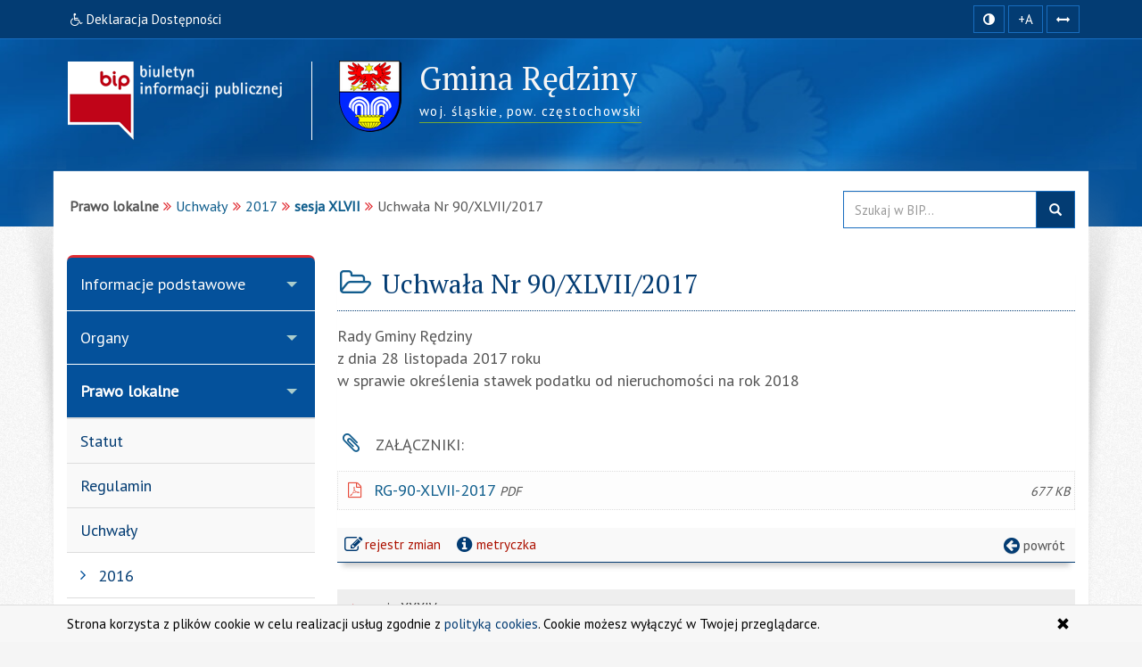

--- FILE ---
content_type: text/html; charset=utf-8
request_url: https://www.bip.redziny.pl/index.php?job=wiad&idg=4&id=181&x=15&y=2&n_id=553
body_size: 8546
content:
<!DOCTYPE html>
<html class="no-js" lang="pl">
    <head>
        <meta charset="utf-8">
<meta http-equiv="X-UA-Compatible" content="IE=edge">
<meta name="viewport" content="width=device-width, initial-scale=1">
<base href="https://www.bip.redziny.pl/">
<link rel="icon" href="https://www.bip.redziny.pl/favicon.ico" type="image/x-icon">
<link rel="stylesheet" type="text/css" href="/min/g=css">
<link rel="preconnect" href="https://fonts.googleapis.com">
<link rel="preconnect" href="https://fonts.gstatic.com" crossorigin>
<link href="https://fonts.googleapis.com/css2?family=PT+Sans&family=PT+Serif&display=swap" rel="stylesheet">
<title>Uchwała Nr 90/XLVII/2017 (2017-12-01) | BIP - Gmina Rędziny</title>

<meta name="title" content="Uchwała Nr 90/XLVII/2017 (2017-12-01) | BIP - Gmina Rędziny">
<meta name="description" content="Gmina Rędziny - responsywna strona BIP przygotowana z uwzględnieniem wytycznych WCAG 2.1 - sesja XLVII">
<meta name="keywords" content="BIP, WCAG 2.1, deklaracja, dostępności, zgodna, responsywny, dostępny, dla niepełnosprawnych, strona, mobilna, Urząd, Gmina, Rędziny, sesja, XLVII">
<meta name="author" content="AkcessNet.eu">
<meta name="robots" content="index, follow">

<script src="/min/g=js-in-top"></script>
<!-- HTML5 Shim and Respond.js IE8 support of HTML5 elements and media queries -->
<!-- WARNING: Respond.js doesn't work if you view the page via file:// -->
<!--[if lt IE 9]>
<script src="https://oss.maxcdn.com/libs/html5shiv/3.7.0/html5shiv.js"></script>
<script src="https://oss.maxcdn.com/libs/respond.js/1.3.0/respond.min.js"></script>
<![endif]-->    </head>

	<body id="top" class="page-181 wiad smoothscroll boxed-layout fabrics_gray">
        <header>
            <div class="top-navi hidden-print">
                <div id="skipLinks">
                    <ul>
                        <li> <a id="tabulator" href="deklaracja-dostepnosci.html">Deklaracja Dostępności</a>
                        </li>                        
                        <li> <a href="https://www.bip.redziny.pl/index.php?job=wiad&idg=4&id=181&x=15&y=2&n_id=553#kontrast">Przejdź do ułatwień dostępu</a>
                        </li>
                        <li> <a href="https://www.bip.redziny.pl/index.php?job=wiad&idg=4&id=181&x=15&y=2&n_id=553#main-content">Przejdź do treści</a>
                        </li>
                        <li> <a href="https://www.bip.redziny.pl/index.php?job=wiad&idg=4&id=181&x=15&y=2&n_id=553#menu-g">Przejdź do kategorii menu</a>
                        </li>
						<li> <a href="https://www.bip.redziny.pl/index.php?job=wiad&idg=4&id=181&x=15&y=2&n_id=553#wyszukaj">Przejdź do wyszukiwarki</a>
                        </li>
                    </ul>
                </div>
                <div class="bip-navbar">
                    <div class="container">
                    	<div class="row">
							<div class="col-sm-16">
							<div class="navbar-header">
                            	<button type="button" class="visible-xs navbar-offcanvas pull-left" data-toggle="offcanvas" onclick="window.document.location='https://www.bip.redziny.pl/index.php?job=wiad&idg=4&id=181&x=15&y=2&n_id=553#top'">
                                	<span class="sr-only">Wysuń główną nawigację</span>
                                	<span class="icon-bar nobcg" aria-hidden="true"></span>
                                	<span class="icon-bar nobcg" aria-hidden="true"></span>
                                	<span class="icon-bar nobcg" aria-hidden="true"></span>
	                            </button>
	                            <a id="miniLogoBIP" class="visible-xs" href="/" title="strona startowa"><img src="https://www.bip.redziny.pl/img/logo-BIP-small.png" class="logo-BIP" width="109" height="40" alt="logo BIP"></a>
	                        </div>
							<div id="top-komunikat" class="col-sm-12 hidden-xs">
								<div class="DD hidden-xs nobcg">
									<a href="deklaracja-dostepnosci.html" class="btn" data-original-title="Deklaracja Dostępności Cyfrowej i Architektonicznej"><span class="fa fa-wheelchair" aria-hidden="true"></span><span> Deklaracja Dostępności</span></a> 
								</div>
                    	    </div>
							<div id="access-box" class="col-sm-4 hidden-print">
								<div id="access-bar-1">
									<button id="kontrast" class="btn btn-sm" data-toggle="tooltip" data-placement="bottom" data-original-title="zmiana kontrastu strony"> <span class="sr-only">Kontrast </span><span class="fa fa-adjust nobcg"></span> </button>
									<span id="resize-text" data-placement="bottom" data-original-title="zmiana rozmiaru tekstu"><button aria-label="zwiększ rozmiar czcionki" id="accessibility-font" class="btn btn-sm animated fadeIn js-accessibility" title="Zwiększ rozmiar tekstu">+A</button></span>
									<span id="resize-spaces" data-placement="bottom" data-original-title="zmiana odstępów w tekście"><button type="button" aria-label="zwiększ odstępy w tekście" id="accessibility-spaces" class="btn btn-sm animated fadeInDown js-accessibility" title="Zwiększ odstępy w tekście"> <span class="sr-only">Zmiana odstępów w tekście </span><span class="fa fa-arrows-h nobcg"></span></button></span>
									<a href="deklaracja-dostepnosci.html" class="DD btn btn-sm animated fadeInDownBig visible-xs" data-placement="bottom" data-original-title="Deklaracja Dostępności Cyfrowej i Architektonicznej"><span class="sr-only">Deklaracja Dostępności </span><span class="fa fa-wheelchair nobcg"></span></a>
								</div>
                        	</div>
							</div>
                    	</div>
					</div>
                </div>
            </div>
            <div class="top-header hidden-print" role="banner">
                <div class="bip-header wrapp row-offcanvas row-offcanvas-left">
                    <div class="inner container">
                        <div class="bip-logo col-xs-5 col-sm-5 col-md-4 hidden-xs hidden-print">
                            <a href="/" class="nobcg" title="strona startowa">
                                <img src="https://www.bip.redziny.pl/img/logo-BIP.png" class="logo-BIP img-responsive" width="240" height="88" alt="logotyp BIP">
                            </a>
                        </div>
                        <div class="bip-brand col-xs-16 col-sm-11 col-md-12 nobcg">
                            <p class="visible-print">Biuletyn Informacji Publicznej:</p>
                            <img src="img/herb-redziny-height80px.png" class="logo img-responsive hidden-print" width="70" height="80" alt="herb Gminy Rędziny">
                            <h1 class="nobcg animated fadeInRight w700">
                            <span class="nobcg">Gmina Rędziny</span>
                            <span class="sr-only"> - sesja XLVII</span>
                            </h1>
                            <p><span class="animated fadeInDown notransition hidden-print"><span><abbr title="województwo">woj.</abbr>&nbsp;śląskie, </span><span><abbr title="powiat">pow.</abbr>&nbsp;częstochowski</span></span></p>       
                        </div>
                    </div>
                </div>
            </div>
        </header>
        <div id="wrapper" class="container">
            <div id="site-wrapper" class="row row-offcanvas row-offcanvas-left">
                <div class="semiboxshadow hidden-print">
                    <img src="/img/shp.png" class="img-responsive" width="1090" height="506" alt="cień ozdobny">    
                </div>
                <div id="content" class="container">
                    <div id="bread" class="row">
                        <div id="breadcrumbs" class="col-xs-16 col-sm-11 col-md-12 col-lg-12">
                            <ul class="breadcrumb"><li class="grupa second"><strong>Prawo lokalne</strong></li><li><a href="index.php?idg=4&amp;id=2&amp;x=15">Uchwały</a></li><li><a href="index.php?idg=4&amp;id=155&amp;x=15&amp;y=2">2017</a></li><li class="active"><strong><a href="index.php?idg=4&amp;id=181&amp;x=15&amp;y=2">sesja XLVII</a></strong></li><li class="art-tytul" title="Uchwała Nr 90/XLVII/2017">Uchwała Nr 90/XLVII/2017</li></ul>                        </div>
                        <div id="search-box" class="search-box col-xs-10 col-sm-5 col-md-4 col-lg-4 hidden-print nobcg" role="search">
							<span id="wyszukaj"></span> 
                            <form data-toggle="validator" name="f1" method="GET" action="https://www.bip.redziny.pl/index.php">
                                <div class="input-group">
                                    <label for="szukaj" class="sr-only">Przeszukaj stronę BIP:</label>
                                    <input id="szukaj" type="text" name="search" aria-label="Przeszukaj zawartość strony BIP" title="wpisz co najmniej 4 znaki" placeholder="Szukaj w BIP..." required="required" pattern=".{4,200}" class="form-control input">
                                    <span class="input-group-addon"> <span class="glyphicon glyphicon-search"><button type="submit" class="button postfix" value="Szukaj" title="Szukaj">szukaj w BIP</button></span> </span>
                                </div>
                            </form>
                        </div>
                    </div>
                    <div class="col-xs-8 col-sm-5 col-sm-pull-11- col-md-4 col-md-pull-12- sidebar-offcanvas hidden-print" id="sidebar">
                        <div id="main-menu" class="inner toggle toggle-accordion nobcg">
							<span id="menu-g" title="główne menu strony"></span>
                            <nav class="btn-group-vertical navbar-nav">
                                <div class="btn-group dropdown keep-open"><button data-placement="auto" data-original-title="Informacje podstawowe" data-toggle="dropdown" class="btn dropdown-toggle" type="button" aria-expanded="true">Informacje podstawowe</button><div class="dropdown-menu animated fadeIn">
<div class="list-group level-1">
<a class="list-group-item l-1" href="index.php?idg=1&amp;id=1&amp;x=1"><span class="title nobcg">Strona Główna</span></a><a class="list-group-item l-1" href="index.php?idg=1&amp;id=97&amp;x=5"><span class="title nobcg">Dane podstawowe</span></a><a class="list-group-item l-1" href="index.php?idg=1&amp;id=24&amp;x=10"><span class="title nobcg">Struktura organizacyjna</span></a></div>
</div>
</div>
<div class="btn-group dropdown keep-open"><button data-placement="auto" data-original-title="Organy" data-toggle="dropdown" class="btn dropdown-toggle" type="button" aria-expanded="true">Organy</button><div class="dropdown-menu animated fadeIn">
<div class="list-group level-1">
<a class="list-group-item l-1" href="index.php?idg=2&amp;id=25&amp;x=5"><span class="title nobcg">Wójt Gminy</span></a><a class="list-group-item l-1" href="index.php?idg=2&amp;id=118&amp;x=10"><span class="title nobcg">Zastępca Wójta</span></a><a class="list-group-item l-1" href="index.php?idg=2&amp;id=95&amp;x=15"><span class="title nobcg">Sekretarz</span></a><a class="list-group-item l-1" href="index.php?idg=2&amp;id=26&amp;x=20"><span class="title nobcg">Skarbnik</span></a><a class="list-group-item l-1" href="index.php?idg=2&amp;id=77&amp;x=25"><span class="title nobcg">Przewodniczący Rady</span></a><a class="list-group-item l-1" href="index.php?idg=2&amp;id=91&amp;x=30"><span class="title nobcg">Rada Gminy</span></a><a class="list-group-item l-1" href="index.php?idg=2&amp;id=92&amp;x=35"><span class="title nobcg">Komisje</span></a></div>
</div>
</div>
<div class="btn-group dropdown keep-open active"><button data-placement="auto" data-original-title="Prawo lokalne" data-toggle="dropdown" class="btn dropdown-toggle" type="button" aria-expanded="true">Prawo lokalne</button><div class="dropdown-menu animated fadeIn">
<div class="list-group level-1">
<a class="list-group-item l-1" href="index.php?idg=4&amp;id=6&amp;x=5"><span class="title nobcg">Statut</span></a><a class="list-group-item l-1" href="index.php?idg=4&amp;id=7&amp;x=10"><span class="title nobcg">Regulamin</span></a><a class="list-group-item l-1" href="index.php?idg=4&amp;id=2&amp;x=15"><span class="title nobcg">Uchwały</span></a><div class="list-group level-2">
<a class="list-group-item l-2" href="index.php?idg=4&amp;id=141&amp;x=15&amp;y=1"><span class="fa fa-angle-right nobcg"></span><span class="title nobcg">2016</span></a><a class="list-group-item l-2" href="index.php?idg=4&amp;id=155&amp;x=15&amp;y=2"><span class="fa fa-angle-right nobcg"></span><span class="title nobcg">2017</span></a><a class="list-group-item l-3" href="index.php?idg=4&amp;id=156&amp;x=15&amp;y=2"><span class="fa fa-angle-right nobcg"></span><span class="title nobcg">sesja XXXIV</span></a><a class="list-group-item l-3" href="index.php?idg=4&amp;id=157&amp;x=15&amp;y=2"><span class="fa fa-angle-right nobcg"></span><span class="title nobcg">sesja XXXV</span></a><a class="list-group-item l-3" href="index.php?idg=4&amp;id=158&amp;x=15&amp;y=2"><span class="fa fa-angle-right nobcg"></span><span class="title nobcg">sesja XXXVI</span></a><a class="list-group-item l-3" href="index.php?idg=4&amp;id=159&amp;x=15&amp;y=2"><span class="fa fa-angle-right nobcg"></span><span class="title nobcg">sesja XXXVII</span></a><a class="list-group-item l-3" href="index.php?idg=4&amp;id=162&amp;x=15&amp;y=2"><span class="fa fa-angle-right nobcg"></span><span class="title nobcg">sesja XXXVIII</span></a><a class="list-group-item l-3" href="index.php?idg=4&amp;id=165&amp;x=15&amp;y=2"><span class="fa fa-angle-right nobcg"></span><span class="title nobcg">sesja XXXIX</span></a><a class="list-group-item l-3" href="index.php?idg=4&amp;id=174&amp;x=15&amp;y=2"><span class="fa fa-angle-right nobcg"></span><span class="title nobcg">sesja XL</span></a><a class="list-group-item l-3" href="index.php?idg=4&amp;id=175&amp;x=15&amp;y=2"><span class="fa fa-angle-right nobcg"></span><span class="title nobcg">sesja XLI</span></a><a class="list-group-item l-3" href="index.php?idg=4&amp;id=176&amp;x=15&amp;y=2"><span class="fa fa-angle-right nobcg"></span><span class="title nobcg">sesja XLII</span></a><a class="list-group-item l-3" href="index.php?idg=4&amp;id=177&amp;x=15&amp;y=2"><span class="fa fa-angle-right nobcg"></span><span class="title nobcg">sesja XLIII</span></a><a class="list-group-item l-3" href="index.php?idg=4&amp;id=178&amp;x=15&amp;y=2"><span class="fa fa-angle-right nobcg"></span><span class="title nobcg">sesja XLIV</span></a><a class="list-group-item l-3" href="index.php?idg=4&amp;id=179&amp;x=15&amp;y=2"><span class="fa fa-angle-right nobcg"></span><span class="title nobcg">sesja XLV</span></a><a class="list-group-item l-3" href="index.php?idg=4&amp;id=180&amp;x=15&amp;y=2"><span class="fa fa-angle-right nobcg"></span><span class="title nobcg">sesja XLVI</span></a><a class="list-group-item l-3 active-l" href="index.php?idg=4&amp;id=181&amp;x=15&amp;y=2"><span class="fa fa-angle-right nobcg"></span><span class="title nobcg">sesja XLVII</span></a><a class="list-group-item l-3" href="index.php?idg=4&amp;id=182&amp;x=15&amp;y=2"><span class="fa fa-angle-right nobcg"></span><span class="title nobcg">sesja XLVIII</span></a><a class="list-group-item l-2" href="index.php?idg=4&amp;id=184&amp;x=15&amp;y=3"><span class="fa fa-angle-right nobcg"></span><span class="title nobcg">2018</span></a><a class="list-group-item l-2" href="index.php?idg=4&amp;id=218&amp;x=15&amp;y=4"><span class="fa fa-angle-right nobcg"></span><span class="title nobcg">2019</span></a><a class="list-group-item l-2" href="index.php?idg=4&amp;id=250&amp;x=15&amp;y=5"><span class="fa fa-angle-right nobcg"></span><span class="title nobcg">2020</span></a><a class="list-group-item l-2" href="index.php?idg=4&amp;id=280&amp;x=15&amp;y=6"><span class="fa fa-angle-right nobcg"></span><span class="title nobcg">2021</span></a><a class="list-group-item l-2" href="index.php?idg=4&amp;id=304&amp;x=15&amp;y=7"><span class="fa fa-angle-right nobcg"></span><span class="title nobcg">2022</span></a><a class="list-group-item l-2" href="index.php?idg=4&amp;id=326&amp;x=15&amp;y=8"><span class="fa fa-angle-right nobcg"></span><span class="title nobcg">2023</span></a><a class="list-group-item l-2" href="index.php?idg=4&amp;id=350&amp;x=15&amp;y=9"><span class="fa fa-angle-right nobcg"></span><span class="title nobcg">2024</span></a><a class="list-group-item l-2" href="index.php?idg=4&amp;id=374&amp;x=15&amp;y=10"><span class="fa fa-angle-right nobcg"></span><span class="title nobcg">2025</span></a></div>
<a class="list-group-item l-1" href="index.php?idg=4&amp;id=8&amp;x=20"><span class="title nobcg">Zarządzenia Wójta Gminy</span></a><a class="list-group-item l-1" href="index.php?idg=4&amp;id=212&amp;x=21"><span class="title nobcg">Transmisja z obrad Rady Gminy Rędziny</span></a><a class="list-group-item l-1" href="index.php?idg=4&amp;id=9&amp;x=25"><span class="title nobcg">Strategia rozwoju</span></a></div>
</div>
</div>
<div class="btn-group dropdown keep-open"><button data-placement="auto" data-original-title="Dane publiczne" data-toggle="dropdown" class="btn dropdown-toggle" type="button" aria-expanded="true">Dane publiczne</button><div class="dropdown-menu animated fadeIn">
<div class="list-group level-1">
<a class="list-group-item l-1" href="index.php?idg=7&amp;id=14&amp;x=10"><span class="title nobcg">Budżet gminy</span></a><a class="list-group-item l-1" href="index.php?idg=7&amp;id=234&amp;x=16"><span class="title nobcg">Sprawozdania</span></a><a class="list-group-item l-1" href="index.php?idg=7&amp;id=115&amp;x=17"><span class="title nobcg">Wieloletnia prognoza finansowa</span></a><a class="list-group-item l-1" href="index.php?idg=7&amp;id=199&amp;x=18"><span class="title nobcg">Sprawozdawczość Budżetowa</span></a><a class="list-group-item l-1" href="index.php?idg=7&amp;id=203&amp;x=19"><span class="title nobcg">Emisja obligacji</span></a><a class="list-group-item l-1" href="index.php?idg=7&amp;id=224&amp;x=20"><span class="title nobcg">Opinia RIO</span></a><a class="list-group-item l-1" href="index.php?idg=7&amp;id=163&amp;x=22"><span class="title nobcg">Plan Zamówień Publicznych</span></a><a class="list-group-item l-1" href="index.php?idg=7&amp;id=120&amp;x=45"><span class="title nobcg">Wykaz organizacji pozarządowych</span></a><a class="list-group-item l-1" href="index.php?idg=7&amp;id=160&amp;x=55"><span class="title nobcg">Oświadczenia Majątkowe</span></a></div>
</div>
</div>
<div class="btn-group dropdown keep-open"><button data-placement="auto" data-original-title="Biuro Obsługi Interesanta" data-toggle="dropdown" class="btn dropdown-toggle" type="button" aria-expanded="true">Biuro Obsługi Interesanta</button><div class="dropdown-menu animated fadeIn">
<div class="list-group level-1">
<a class="list-group-item l-1" href="index.php?idg=8&amp;id=123&amp;x=5"><span class="title nobcg">Skrzynka Podawcza</span></a><a class="list-group-item l-1" href="index.php?idg=8&amp;id=143&amp;x=11"><span class="title nobcg">Formularze i wnioski</span></a></div>
</div>
</div>
<div class="btn-group dropdown keep-open"><button data-placement="auto" data-original-title="Przetargi / Konkursy" data-toggle="dropdown" class="btn dropdown-toggle" type="button" aria-expanded="true">Przetargi / Konkursy</button><div class="dropdown-menu animated fadeIn">
<div class="list-group level-1">
<a class="list-group-item l-1" href="index.php?idg=9&amp;id=131&amp;x=5"><span class="title nobcg">2016</span></a><a class="list-group-item l-1" href="index.php?idg=9&amp;id=151&amp;x=6"><span class="title nobcg">2017</span></a><a class="list-group-item l-1" href="index.php?idg=9&amp;id=186&amp;x=7"><span class="title nobcg">2018</span></a><a class="list-group-item l-1" href="index.php?idg=9&amp;id=221&amp;x=8"><span class="title nobcg">2019</span></a><a class="list-group-item l-1" href="index.php?idg=9&amp;id=253&amp;x=9"><span class="title nobcg">2020</span></a><a class="list-group-item l-1" href="index.php?idg=9&amp;id=278&amp;x=10"><span class="title nobcg">2021</span></a><a class="list-group-item l-1" href="index.php?idg=9&amp;id=300&amp;x=11"><span class="title nobcg">2022</span></a><a class="list-group-item l-1" href="index.php?idg=9&amp;id=322&amp;x=12"><span class="title nobcg">2023</span></a><a class="list-group-item l-1" href="index.php?idg=9&amp;id=344&amp;x=13"><span class="title nobcg">2024</span></a><a class="list-group-item l-1" href="index.php?idg=9&amp;id=372&amp;x=14"><span class="title nobcg">2025</span></a><a class="list-group-item l-1" href="index.php?idg=9&amp;id=398&amp;x=15"><span class="title nobcg">2026</span></a></div>
</div>
</div>
<div class="btn-group dropdown keep-open"><button data-placement="auto" data-original-title="Tablica Ogłoszeń" data-toggle="dropdown" class="btn dropdown-toggle" type="button" aria-expanded="true">Tablica Ogłoszeń</button><div class="dropdown-menu animated fadeIn">
<div class="list-group level-1">
<a class="list-group-item l-1" href="index.php?idg=10&amp;id=139&amp;x=1"><span class="title nobcg">2016</span></a><a class="list-group-item l-1" href="index.php?idg=10&amp;id=152&amp;x=2"><span class="title nobcg">2017</span></a><a class="list-group-item l-1" href="index.php?idg=10&amp;id=187&amp;x=3"><span class="title nobcg">2018</span></a><a class="list-group-item l-1" href="index.php?idg=10&amp;id=220&amp;x=4"><span class="title nobcg">2019</span></a><a class="list-group-item l-1" href="index.php?idg=10&amp;id=252&amp;x=5"><span class="title nobcg">2020</span></a><a class="list-group-item l-1" href="index.php?idg=10&amp;id=279&amp;x=6"><span class="title nobcg">2021</span></a><a class="list-group-item l-1" href="index.php?idg=10&amp;id=299&amp;x=7"><span class="title nobcg">2022</span></a><a class="list-group-item l-1" href="index.php?idg=10&amp;id=323&amp;x=8"><span class="title nobcg">2023</span></a><a class="list-group-item l-1" href="index.php?idg=10&amp;id=343&amp;x=9"><span class="title nobcg">2024</span></a><a class="list-group-item l-1" href="index.php?idg=10&amp;id=375&amp;x=10"><span class="title nobcg">2025</span></a></div>
</div>
</div>
<div class="btn-group dropdown keep-open"><button data-placement="auto" data-original-title="Wybory ławników 2024-2027" data-toggle="dropdown" class="btn dropdown-toggle" type="button" aria-expanded="true">Wybory ławników 2024-2027</button><div class="dropdown-menu animated fadeIn">
<div class="list-group level-1">
<a class="list-group-item l-1" href="index.php?idg=27&amp;id=333&amp;x=1"><span class="title nobcg">Zawiadomienie</span></a></div>
</div>
</div>
<div class="btn-group dropdown keep-open"><button data-placement="auto" data-original-title="Interpelacje / Zapytania" data-toggle="dropdown" class="btn dropdown-toggle" type="button" aria-expanded="true">Interpelacje / Zapytania</button><div class="dropdown-menu animated fadeIn">
<div class="list-group level-1">
<a class="list-group-item l-1" href="index.php?idg=11&amp;id=140&amp;x=10"><span class="title nobcg">2016</span></a><a class="list-group-item l-1" href="index.php?idg=11&amp;id=166&amp;x=10"><span class="title nobcg">2017</span></a><a class="list-group-item l-1" href="index.php?idg=11&amp;id=188&amp;x=11"><span class="title nobcg">2018</span></a><a class="list-group-item l-1" href="index.php?idg=11&amp;id=222&amp;x=12"><span class="title nobcg">2019</span></a><a class="list-group-item l-1" href="index.php?idg=11&amp;id=259&amp;x=13"><span class="title nobcg">2020</span></a><a class="list-group-item l-1" href="index.php?idg=11&amp;id=282&amp;x=14"><span class="title nobcg">2021</span></a><a class="list-group-item l-1" href="index.php?idg=11&amp;id=301&amp;x=15"><span class="title nobcg">2022</span></a><a class="list-group-item l-1" href="index.php?idg=11&amp;id=324&amp;x=16"><span class="title nobcg">2023</span></a><a class="list-group-item l-1" href="index.php?idg=11&amp;id=345&amp;x=17"><span class="title nobcg">2024</span></a><a class="list-group-item l-1" href="index.php?idg=11&amp;id=378&amp;x=18"><span class="title nobcg">2025</span></a></div>
</div>
</div>
<div class="btn-group dropdown keep-open"><button data-placement="auto" data-original-title="Petycje " data-toggle="dropdown" class="btn dropdown-toggle" type="button" aria-expanded="true">Petycje </button><div class="dropdown-menu animated fadeIn">
<div class="list-group level-1">
<a class="list-group-item l-1" href="index.php?idg=25&amp;id=265&amp;x=5"><span class="title nobcg">2020</span></a><a class="list-group-item l-1" href="index.php?idg=25&amp;id=287&amp;x=6"><span class="title nobcg">2021</span></a><a class="list-group-item l-1" href="index.php?idg=25&amp;id=302&amp;x=7"><span class="title nobcg">2022</span></a><a class="list-group-item l-1" href="index.php?idg=25&amp;id=325&amp;x=8"><span class="title nobcg">2023</span></a><a class="list-group-item l-1" href="index.php?idg=25&amp;id=346&amp;x=9"><span class="title nobcg">2024</span></a><a class="list-group-item l-1" href="index.php?idg=25&amp;id=381&amp;x=10"><span class="title nobcg">2025</span></a></div>
</div>
</div>
<div class="btn-group dropdown keep-open"><button data-placement="auto" data-original-title="Projekty UE" data-toggle="dropdown" class="btn dropdown-toggle" type="button" aria-expanded="true">Projekty UE</button><div class="dropdown-menu animated fadeIn">
<div class="list-group level-1">
<a class="list-group-item l-1" href="index.php?idg=13&amp;id=144&amp;x=10"><span class="title nobcg">2016</span></a><a class="list-group-item l-1" href="index.php?idg=13&amp;id=189&amp;x=11"><span class="title nobcg">2017</span></a><a class="list-group-item l-1" href="index.php?idg=13&amp;id=190&amp;x=12"><span class="title nobcg">2018</span></a></div>
</div>
</div>
<div class="btn-group dropdown keep-open"><button data-placement="auto" data-original-title="Strony BIP jednostek podległych" data-toggle="dropdown" class="btn dropdown-toggle" type="button" aria-expanded="true">Strony BIP jednostek podległych</button><div class="dropdown-menu animated fadeIn">
<div class="list-group level-1">
<a class="list-group-item l-1" href="index.php?idg=14&amp;id=146&amp;x=10"><span class="title nobcg">Adresy stron Biuletynów Informacji Publicznej w jednostkach podległych gminie </span></a></div>
</div>
</div>
<div class="btn-group dropdown keep-open"><button data-placement="auto" data-original-title="Strategia Rozwoju" data-toggle="dropdown" class="btn dropdown-toggle" type="button" aria-expanded="true">Strategia Rozwoju</button><div class="dropdown-menu animated fadeIn">
<div class="list-group level-1">
<a class="list-group-item l-1" href="index.php?idg=15&amp;id=149&amp;x=1"><span class="title nobcg">Uchwały</span></a><a class="list-group-item l-1" href="index.php?idg=15&amp;id=320&amp;x=2"><span class="title nobcg">Obwieszczenia</span></a></div>
</div>
</div>
<div class="btn-group dropdown keep-open"><button data-placement="auto" data-original-title="Planowanie i zagospodarowanie przestrzenne w gminie Rędziny" data-toggle="dropdown" class="btn dropdown-toggle" type="button" aria-expanded="true">Planowanie i zagospodarowanie przestrzenne w gminie Rędziny</button><div class="dropdown-menu animated fadeIn">
<div class="list-group level-1">
<a class="list-group-item l-1" href="index.php?idg=24&amp;id=262&amp;x=1"><span class="title nobcg">Miejscowe Plany Zagospodarowania Przestrzennego
</span></a><a class="list-group-item l-1" href="index.php?idg=24&amp;id=285&amp;x=2"><span class="title nobcg">Studium Uwarunkowań i Kierunków Zagospodarowania Przestrzennego Gminy Rędziny</span></a><a class="list-group-item l-1" href="index.php?idg=24&amp;id=313&amp;x=3"><span class="title nobcg">Ogłoszenia/wnioski</span></a><a class="list-group-item l-1" href="index.php?idg=24&amp;id=382&amp;x=4"><span class="title nobcg">Plan Ogólny Gminy</span></a></div>
</div>
</div>
<div class="btn-group dropdown keep-open"><button data-placement="auto" data-original-title="Jakość Powietrza" data-toggle="dropdown" class="btn dropdown-toggle" type="button" aria-expanded="true">Jakość Powietrza</button><div class="dropdown-menu animated fadeIn">
<div class="list-group level-1">
<a class="list-group-item l-1" href="index.php?idg=16&amp;id=201&amp;x=1"><span class="title nobcg">Informacja</span></a></div>
</div>
</div>
<div class="btn-group dropdown keep-open"><button data-placement="auto" data-original-title="Wybory Prezydenta RP 2025 " data-toggle="dropdown" class="btn dropdown-toggle" type="button" aria-expanded="true">Wybory Prezydenta RP 2025 </button><div class="dropdown-menu animated fadeIn">
<div class="list-group level-1">
<a class="list-group-item l-1" href="index.php?idg=32&amp;id=383&amp;x=1"><span class="title nobcg">Informacja</span></a></div>
</div>
</div>
<div class="btn-group dropdown keep-open"><button data-placement="auto" data-original-title="RODO" data-toggle="dropdown" class="btn dropdown-toggle" type="button" aria-expanded="true">RODO</button><div class="dropdown-menu animated fadeIn">
<div class="list-group level-1">
<a class="list-group-item l-1" href="index.php?idg=21&amp;id=244&amp;x=1"><span class="title nobcg">Informacja</span></a></div>
</div>
</div>
<div class="btn-group dropdown keep-open"><button data-placement="auto" data-original-title="Monitoring" data-toggle="dropdown" class="btn dropdown-toggle" type="button" aria-expanded="true">Monitoring</button><div class="dropdown-menu animated fadeIn">
<div class="list-group level-1">
<a class="list-group-item l-1" href="index.php?idg=22&amp;id=248&amp;x=1"><span class="title nobcg">Informacja</span></a></div>
</div>
</div>
<div class="btn-group dropdown keep-open"><button data-placement="auto" data-original-title="Wybory do Parlamentu Europejskiego " data-toggle="dropdown" class="btn dropdown-toggle" type="button" aria-expanded="true">Wybory do Parlamentu Europejskiego </button><div class="dropdown-menu animated fadeIn">
<div class="list-group level-1">
<a class="list-group-item l-1" href="index.php?idg=31&amp;id=357&amp;x=1"><span class="title nobcg">Informacja</span></a></div>
</div>
</div>
<div class="btn-group dropdown keep-open"><button data-placement="auto" data-original-title="Deklaracja Dostępności" data-toggle="dropdown" class="btn dropdown-toggle" type="button" aria-expanded="true">Deklaracja Dostępności</button><div class="dropdown-menu animated fadeIn">
<div class="list-group level-1">
<a class="list-group-item l-1" href="index.php?idg=26&amp;id=283&amp;x=1"><span class="title nobcg">Deklaracja</span></a></div>
</div>
</div>
<div class="btn-group dropdown keep-open"><button data-placement="auto" data-original-title="Zgromadzenia" data-toggle="dropdown" class="btn dropdown-toggle" type="button" aria-expanded="true">Zgromadzenia</button><div class="dropdown-menu animated fadeIn">
<div class="list-group level-1">
<a class="list-group-item l-1" href="index.php?idg=30&amp;id=352&amp;x=1"><span class="title nobcg">Informacja</span></a></div>
</div>
</div>
<div class="btn-group dropdown keep-open"><button data-placement="auto" data-original-title="Wybory Samorządowe 
2024" data-toggle="dropdown" class="btn dropdown-toggle" type="button" aria-expanded="true">Wybory Samorządowe 
2024</button><div class="dropdown-menu animated fadeIn">
<div class="list-group level-1">
<a class="list-group-item l-1" href="index.php?idg=29&amp;id=348&amp;x=1"><span class="title nobcg">Informacja</span></a></div>
</div>
</div>
<div class="btn-group dropdown keep-open"><button data-placement="auto" data-original-title="Wybory 2018" data-toggle="dropdown" class="btn dropdown-toggle" type="button" aria-expanded="true">Wybory 2018</button><div class="dropdown-menu animated fadeIn">
<div class="list-group level-1">
<a class="list-group-item l-1" href="index.php?idg=17&amp;id=206&amp;x=1"><span class="title nobcg">Informacje</span></a></div>
</div>
</div>
<div class="btn-group dropdown keep-open"><button data-placement="auto" data-original-title="Wybory PE 2019" data-toggle="dropdown" class="btn dropdown-toggle" type="button" aria-expanded="true">Wybory PE 2019</button><div class="dropdown-menu animated fadeIn">
<div class="list-group level-1">
<a class="list-group-item l-1" href="index.php?idg=18&amp;id=228&amp;x=1"><span class="title nobcg">Informacje</span></a></div>
</div>
</div>
<div class="btn-group dropdown keep-open"><button data-placement="auto" data-original-title="Wybory do Sejmu i Senatu Rzeczypospolitej Polskiej 2019" data-toggle="dropdown" class="btn dropdown-toggle" type="button" aria-expanded="true">Wybory do Sejmu i Senatu Rzeczypospolitej Polskiej 2019</button><div class="dropdown-menu animated fadeIn">
<div class="list-group level-1">
<a class="list-group-item l-1" href="index.php?idg=19&amp;id=238&amp;x=1"><span class="title nobcg">Informacje</span></a></div>
</div>
</div>
<div class="btn-group dropdown keep-open"><button data-placement="auto" data-original-title="Wybory prezydenckie 2020" data-toggle="dropdown" class="btn dropdown-toggle" type="button" aria-expanded="true">Wybory prezydenckie 2020</button><div class="dropdown-menu animated fadeIn">
<div class="list-group level-1">
<a class="list-group-item l-1" href="index.php?idg=23&amp;id=260&amp;x=1"><span class="title nobcg">Informacja</span></a></div>
</div>
</div>
<div class="btn-group dropdown keep-open"><button data-placement="auto" data-original-title="Wybory do Sejmu RP i Senatu RP 15.10.2023" data-toggle="dropdown" class="btn dropdown-toggle" type="button" aria-expanded="true">Wybory do Sejmu RP i Senatu RP 15.10.2023</button><div class="dropdown-menu animated fadeIn">
<div class="list-group level-1">
<a class="list-group-item l-1" href="index.php?idg=28&amp;id=335&amp;x=1"><span class="title nobcg">Informacja</span></a></div>
</div>
</div>
<div class="btn-group dropdown keep-open"><button data-placement="auto" data-original-title="Inne" data-toggle="dropdown" class="btn dropdown-toggle" type="button" aria-expanded="true">Inne</button><div class="dropdown-menu animated fadeIn">
<div class="list-group level-1">
<a class="list-group-item l-1" href="index.php?idg=6&amp;id=57&amp;x=5"><span class="title nobcg">Wykaz placówek oświatowych</span></a><a class="list-group-item l-1" href="index.php?idg=6&amp;id=38&amp;x=10"><span class="title nobcg">Wykaz jednostek realizujących zadania Gminy</span></a><a class="list-group-item l-1" href="index.php?idg=6&amp;id=138&amp;x=99"><span class="title nobcg"><strong class="red-color">Archiwalna</strong> strona BIP</span></a><a class="list-group-item l-1" href="index.php?idg=6&amp;id=23&amp;x=100"><span class="title nobcg">Redakcja Biuletynu</span></a></div>
</div>
</div>

<div class="btn-group dropdown keep-open serwis">
    <button data-placement="auto" data-original-title="Serwis" data-toggle="dropdown" class="btn dropdown-toggle" type="button" aria-expanded="true"><span class="fa fa-cog nobcg" aria-hidden="true"></span>Serwis
    </button>
    <ul class="dropdown-menu">
        <li class="level-1">
            <a href="/mapa-serwisu.html" class="list-group-item l-1"><span class="fa fa-sitemap nobcg" aria-hidden="true"></span>Mapa serwisu</a>
        </li>
        <li class="level-1">
            <a href="/ostatnie-modyfikacje.html" class="list-group-item l-1"><span class="fa fa-history nobcg" aria-hidden="true"></span>Ostatnie modyfikacje</a>
        </li>                                        
        <li class="level-1">
            <a href="/instrukcja.html" class="list-group-item l-1"><span class="fa fa-info-circle nobcg" aria-hidden="true"></span>Instrukcja obsługi</a>
        </li>
        <li class="level-1">
            <a href="/rejestr-zmian.html" class="list-group-item l-1"><span class="fa fa-edit nobcg" aria-hidden="true"></span>Rejestr zmian</a>
        </li>
        <li class="level-1">
            <a href="/statystyki.html" class="list-group-item l-1"><span class="fa fa-bar-chart nobcg" aria-hidden="true"></span>Statystyki odwiedzin</a>
        </li>
        <li class="level-1">
            <a href="/polityka-cookies.html" class="list-group-item l-1"><span class="fa fa-folder-o nobcg" aria-hidden="true"></span>Polityka cookies</a>
        </li>
        <li class="level-1">
            <a href="/deklaracja-dostepnosci.html" class="list-group-item l-1"><span class="fa fa-wheelchair nobcg" aria-hidden="true"></span>Deklaracja dostępności</a>
        </li>
        <li class="level-1">
            <a class="list-group-item l-1 link-serwisWWW" href="https://redziny.pl/" target="_blank" rel="noopener" title="Otwiera zewnętrzny odsyłacz w nowym oknie"><span class="fa fa-external-link nobcg" aria-hidden="true"></span>Serwis WWW</a>
        </li>
        <li class="level-1">
            <a class="list-group-item level-1 l-1 zaloguj" href="https://www.bip.redziny.pl/admin" target="_blank" data-toggle="tooltip" data-placement="top" title="Moduł Administracyjny - zarządzanie treścią strony BIP" rel="noopener"><span class="fa fa-lock fa-fw pull-right nobcg" aria-hidden="true"></span>Zaloguj do BIP</a>
        </li>
    </ul>
</div>
                            </nav>
                        </div>
                        <div id="banners-menu" class="animated fadeInUp notransition">
                        	
<ul class="list-unstyled"><li>
        <a href="/archiwum/index.html" title="archiwalna strona BIP, prowadzona do dnia 22-10-2016r." class="btn btn-danger" style="margin-bottom:10px;font-size:1em;border-radius:0;" target="_blank">BIP - archiwum <span class="fa fa-external-link"></span></a>
    </li>
    <li class="banner effect2">
        <a class="nobcg" href="http://sejm.gov.pl/" data-toggle="tooltip" data-placement="bottom" title="strona główna Sejmu RP" rel="nofollow" aria-label="strona główna Sejmu RP">
            <img src="/img/Sejm-RP.png" alt="Sejm RP" width="155" height="87"> <span class="sr-only">strona główna Sejmu RP</span> 
        </a>
    </li>
    <li class="banner effect2">
        <a class="nobcg" href="http://dziennikustaw.gov.pl/" data-toggle="tooltip" data-placement="bottom" title="strona główna Dziennik Ustaw Rzeczypospolitej Polskiej" rel="nofollow" aria-label="strona główna Dziennik Ustaw">
            <img src="/img/dziennik_ustaw.png" width="269" height="87" alt="strona Dziennika Ustaw"> <span class="sr-only">strona główna Dziennik Ustaw</span> 
        </a>
    </li>
    <li class="banner effect2">
        <a class="nobcg" href="http://monitorpolski.gov.pl/" data-toggle="tooltip" data-placement="bottom" title="strona główna Monitor Urzędowy Rzeczypospolitej Polskiej" rel="nofollow" aria-label="strona główna Monitor Polski">
            <img src="/img/monitor_polski.png" width="269" height="87" alt="strona Monitora Polskiego"> <span class="sr-only">strona główna Monitor Polski</span> 
        </a>
    </li>
    <!-- li class="divider"></li -->
</ul>
                        </div>
                        
						<div class="lastUpdate small effect1">
                        	<span> Ostatnia zmiana na stronie BIP:</span><br> 
							<span class="fa fa-calendar fa-fw mr-2" aria-hidden="true"></span>
							<span>2026-01-05 14:41</span>
                      	</div>
							                    </div>
					<span id="main-content" title="główna zawartość strony"></span>
                    <main class="col-xs-16 col-sm-11 col-md-12 main-content">                    	
                    	<span id="c553"></span><article class="c553 pub-box effect1 zwiad"><header class="pub-heading"><span class="pozycja sr-only" data-toggle="tooltip" title="pozycja artykułu na stronie">artykuł nr 1</span><h2 class="pub-title animated fadeIn notransition nobcg"><span class="fa fa-folder-open-o fa-fw nobcg" aria-hidden="true"></span><span class="nobcg">Uchwała Nr 90/XLVII/2017</span></h2></header><div class="pub-body image-center image-above"><div class="text"> <p>Rady Gminy Rędziny<br />z dnia 28 listopada 2017 roku<br />w sprawie określenia stawek podatku od nieruchomości na rok 2018</p> </div><div class="image-wrap"> <div class="image-center-outer"> <div class="image-center-inner"> <figure class="image bottom"> </figure> </div> </div> </div></div><div class="pub-attachments"><dl><dt class="sr-only-xxx"><span class="fa fa-paperclip fa-fw nobcg" aria-hidden="true"></span>Załączniki:</dt><dd><a href="https://www.bip.redziny.pl/upload/20171201140745prmz3uonxnit.pdf" rel="nofollow noopener" title="Zapoczątkowuje pobieranie pliku"><span class="icon nobcg"></span><span class="title nobcg">RG-90-XLVII-2017<span class="file-ext nobcg"></span></span></a><span class="file-size nobcg" title="rozmiar pliku">677&nbsp;KB</span></dd></dl></div> <footer class="pub-footer"> <div class="toggle-group"> <div class="pub-footer-metryczka nobcg"> <div id="toggle-553" class="toggle-group__on tab-metryczka table-responsive"> <table class="table table-striped" title="metryczka publikacji"> <caption>Metadane <small>- wyciąg z rejestru zmian</small> <span class="fa fa-long-arrow-down"></span></caption> <tbody> <tr> <th scope="row"><span class="fa fa-user fa-fw nobcg"></span> Informację udostępnił:</th> <td>Gmina Rędziny</td> </tr> <tr> <th scope="row"><span class="fa fa-user fa-fw nobcg"></span> Za treść odpowiada:</th> <td>Kamil Ślęzak</td> </tr> <tr> <th scope="row"><span class="fa fa-user fa-fw nobcg"></span> Informację wprowadził:</th> <td>Kamil Ślęzak</td> </tr> <tr> <th scope="row"><span class="fa fa-calendar fa-fw nobcg"></span> Data wytworzenia:</th> <td>2017-12-01</td> </tr> <tr> <th scope="row"><span class="fa fa-calendar fa-fw nobcg"></span> Data udostępnienia:</th> <td>2017-12-01</td> </tr> <tr> <th scope="row"><span class="fa fa-calendar fa-fw nobcg"></span> Data aktualizacji:</th> <td>2017-12-01 14:07</td> </tr> <tr> <th scope="row"><span class="fa fa-info fa-fw nobcg"></span> Identyfikator dokumentu:</th> <td>553</td> </tr> <tr> <th scope="row"><span class="fa fa-signal fa-fw nobcg"></span> Liczba wyświetleń strony:</th> <td>3129</td> </tr> </tbody> </table> </div> <div class="pub-footer-belka nobcg hidden-print"> <span class="rejestr-zm nobcg"> <a href="index.php?job=rejestr_pub&amp;idg=4&amp;id=181&amp;x=15&amp;y=2&amp;z=&amp;n_id=553"><span class="fa fa-edit fa-lg fa-fw nobcg" aria-hidden="true"></span>rejestr zmian <span class="sr-only">publikacji: Uchwała Nr 90/XLVII/2017</span></a> </span> <span class="metryczka"> <a tabindex="0" class="action-553"><span class="fa fa-info-circle fa-lg fa-fw nobcg" aria-hidden="true"></span>metryczka</a> </span> <button onclick="goBack()" class="goBack pull-right btn btn-sm btn-default"><span class="fa fa-arrow-circle-left fa-lg fa-fw" aria-hidden="true"></span>powrót</button> </div> </div> </div> <script> $(document).ready(function(){ $(".action-553").click(function(){ $("#toggle-553").slideToggle("slow"); event.preventDefault(); });}); $(".action-553").keypress(function (event) { if (event.keyCode == 13) { $("#toggle-553").slideToggle("slow"); event.preventDefault(); }}); </script> </footer> </article>
                            <div class="mapa-podstron">
                                <dl><dt class="sr-only">Dostępne kategorie:</dt>         
        <dd><a href="index.php?idg=4&amp;id=156&amp;x=15&amp;y=2"><span class="fa fa-caret-right"></span> sesja XXXIV</a></dd><dd><a href="index.php?idg=4&amp;id=157&amp;x=15&amp;y=2"><span class="fa fa-caret-right"></span> sesja XXXV</a></dd><dd><a href="index.php?idg=4&amp;id=158&amp;x=15&amp;y=2"><span class="fa fa-caret-right"></span> sesja XXXVI</a></dd><dd><a href="index.php?idg=4&amp;id=159&amp;x=15&amp;y=2"><span class="fa fa-caret-right"></span> sesja XXXVII</a></dd><dd><a href="index.php?idg=4&amp;id=162&amp;x=15&amp;y=2"><span class="fa fa-caret-right"></span> sesja XXXVIII</a></dd><dd><a href="index.php?idg=4&amp;id=165&amp;x=15&amp;y=2"><span class="fa fa-caret-right"></span> sesja XXXIX</a></dd><dd><a href="index.php?idg=4&amp;id=174&amp;x=15&amp;y=2"><span class="fa fa-caret-right"></span> sesja XL</a></dd><dd><a href="index.php?idg=4&amp;id=175&amp;x=15&amp;y=2"><span class="fa fa-caret-right"></span> sesja XLI</a></dd><dd><a href="index.php?idg=4&amp;id=176&amp;x=15&amp;y=2"><span class="fa fa-caret-right"></span> sesja XLII</a></dd><dd><a href="index.php?idg=4&amp;id=177&amp;x=15&amp;y=2"><span class="fa fa-caret-right"></span> sesja XLIII</a></dd><dd><a href="index.php?idg=4&amp;id=178&amp;x=15&amp;y=2"><span class="fa fa-caret-right"></span> sesja XLIV</a></dd><dd><a href="index.php?idg=4&amp;id=179&amp;x=15&amp;y=2"><span class="fa fa-caret-right"></span> sesja XLV</a></dd><dd><a href="index.php?idg=4&amp;id=180&amp;x=15&amp;y=2"><span class="fa fa-caret-right"></span> sesja XLVI</a></dd><dd><a href="index.php?idg=4&amp;id=181&amp;x=15&amp;y=2"><span class="fa fa-caret-right"></span> sesja XLVII</a></dd><dd><a href="index.php?idg=4&amp;id=182&amp;x=15&amp;y=2"><span class="fa fa-caret-right"></span> sesja XLVIII</a></dd></dl></div>                        
                    	<div id="print" class="hidden-print hidden-xs">
                      	<p class="pull-right"><button onclick="drukuj()" class="btn btn-default" data-placement="bottom" data-original-title="wersja strony do wydruku"><span class="fa fa-print fa-lg fa-fw" aria-hidden="true"></span>drukuj</button>
                      	</p>
                    	</div>
                  	</main>                    
                </div>
            </div>
        </div>
        <footer class="row-offcanvas row-offcanvas-left hidden-print">
           <div id="footer-links" class="boxes container-fluid">
    <div class="container animated fadeInDown notransition">
                <div id="footer-col-1" class="col-xs-16 col-sm-2 col-md-3">
            <h3 id="kontakt">Strona główna BIP</h3>
            <figure>
                <a href="http://www.bip.gov.pl/" target="_blank" rel="noopener" title="Otwiera zewnętrzny odsyłacz w nowym oknie">
                    <img id="SGBIP" class="img-responsive img-thumbnail" src="https://www.bip.redziny.pl/img/bip_gov_pl.png" width="120" height="25" alt="strona główna BIP" data-placement="right" data-original-title="Strona główna systemu BIP w Polsce"> <span class="sr-only">Strona główna systemu BIP w Polsce</span> 
                </a>
            </figure>
        </div>
        <div id="footer-col-2" class="col-xs-16 col-sm-6 col-md-5">
            <h3>Kontakt</h3>
            <div>
                <p>Urząd Gminy Rędziny</p>
                <p>ul. Wolności 87</p>
				<p>42-242 Rędziny</p>
                <p title="telefon/faks"><span class="fa fa-phone-square fa-fw"></span>34 327 90 14</p>               
                <p class="no-wdowa"><a href="&#109;&#97;&#105;&#108;&#116;&#111;&#58;&#117;&#103;&#64;&#114;&#101;&#100;&#122;&#105;&#110;&#121;&#46;&#112;&#108;" title="Otwiera program do wysyłania emaili"><span class="fa fa-envelope-o fa-fw"></span>Adres E-mail</a></p>
                <p class="no-wdowa"><a class="link-WWW" href="https://redziny.pl/" target="_blank" rel="noopener" title="Otwiera zewnętrzny odsyłacz w nowym oknie"><span class="fa fa-external-link fa-fw" aria-hidden="true"></span>Serwis WWW</a></p>
            </div>
        </div>
        <div id="footer-col-3" class="col-xs-16 col-sm-5 col-md-4">
            <h3>Informacje o serwisie</h3>
            <div>
                <ul class="list-unstyled">
                    <li>
                        <a href="/mapa-serwisu.html"><span class="fa fa-sitemap" aria-hidden="true"></span>Mapa serwisu</a>
                    </li>
                    <li>
                        <a href="/ostatnie-modyfikacje.html"><span class="fa fa-history" aria-hidden="true"></span>Ostatnie modyfikacje</a>
                    </li>
                    <li>
                        <a href="/instrukcja.html"><span class="glyphicon glyphicon-info-sign" aria-hidden="true"></span>Instrukcja obsługi</a>
                    </li>
                    <li>
                        <a href="/rejestr-zmian.html"><span class="fa fa-edit" aria-hidden="true"></span>Rejestr zmian</a>
                    </li>
                    <li>
                        <a href="/statystyki.html"><span class="glyphicon glyphicon-stats" aria-hidden="true"></span>Statystyki odwiedzin</a>
                    </li>
                    <li>
                        <a href="/polityka-cookies.html"><span class="fa fa-folder-o" aria-hidden="true"></span>Polityka cookies</a>
                    </li>                           
                </ul>
            </div>
        </div>
        <div id="footer-col-4" class="col-xs-16 col-sm-5 col-md-4">
			 <h3>Dostępność <small>cyfrowa i architektoniczna</small></h3>
            <div>
				<div>
					<a href="deklaracja-dostepnosci.html"><span class="sr-only">certyfikat dostępności stron</span> <img class="img-responsive grayscale" src="img/deklaracja-dostepnosci-cia2-1.png" width="252" height="99" alt="deklaracja dostępności"></a> 
				</div>
			</div> 
        </div>
    </div>
</div>
<a href="#top" id="scroll-to-top" style="display: none;"> <span class="glyphicon glyphicon-chevron-up"></span> <span class="sr-only">powrót do góry</span> </a>
<div id="bottom-info">
    <div class="container">
        <div class="row">
            <div class="col-md-13">
                <p>
                    Serwis przyjazny osobom niepełnosprawnym - został zrealizowany z uwzględnieniem wytycznych WCAG 2.1 oraz zgodnie ze standardami sieciowymi w tym ze standardem <a href="https://validator.w3.org/check/referer" rel="nofollow noopener" title="Weryfikuj jako HTML5" target="_blank">W3C</a>.
                </p>
            </div>
            <div class="col-md-3 copyright">
                <h3 class="sr-only">Obsługa Biuletynu</h3><p>Projekt i realizacja: <a href="http://www.akcessnet.eu">Akcess-Net</a></p>
            </div>
        </div>
    </div>
</div>
        </footer>
        <script src="/min/g=js-in-bottom"></script>
    </body>
</html>

--- FILE ---
content_type: application/x-javascript; charset=utf-8
request_url: https://www.bip.redziny.pl/min/g=js-in-bottom
body_size: 908
content:
function drukuj(){window.print()}function goBack(){window.history.go(-1)}$(document).ready(function(){$("[data-toggle=offcanvas]").click(function(){$(".row-offcanvas").toggleClass("active")})}),$('[rel="popover"]').popover(),$(".row-offcanvas .boxes a.tel").tooltip({placement:"right"}),$("#banners-menu a, #main-menu .navbar-nav .dropdown:first-child button, .bip-logo a, #main-content, #menu-g, #search-box button, .DD a, a.DD, #access-bar-1 a, button#kontrast, #resize-text, #resize-spaces").tooltip({placement:"bottom"}),$("a.link-serwisWWW, a.link-WWW, .s a.more, .pub-title span, .pub-footer-belka .more a, #example, #mobile, .lastUpdate a, #pomoc, #skan, #start, #print a, footer a, #pomoc-2, #main-menu button, a.link-strona, .pub-attachments span.file-size, .pub-attachments dd>a, .breadcrumb li.art-tytul, .bip-brand abbr").tooltip({placement:"auto"}),$(document).ready(function(){$('[data-toggle="tooltip"]').tooltip()}),$(document).ready(function(){"true"==$.cookie("viewState")&&$("body").toggleClass("hc")}),$("#kontrast").click(function(){var t=null===$.cookie("viewState");$("body").toggleClass("hc",t),t?$.cookie("viewState","true",{expires:9999}):$.cookie("viewState",null)}),$(".dropdown.keep-open").on({"shown.bs.dropdown":function(){this.closable=!1},click:function(){this.closable=!0},"hide.bs.dropdown":function(){return this.closable}}),jQuery(function(t){t(".pub-body h2>span:first-child,.text p,.text address,.text span.lead,.pub-body li,.pub-body p.teaser").each(function(){t(this).html(t(this).html().replace(/\s((?=(([^\s<>]|<[^>]*>)+))\2)\s*$/,"&nbsp;$1"))}),t(".rejestr .pub-body table,.bip-brand h1,.pub-heading h2:not(.crop),.pub-heading h2 span,.pub-heading h3,#main-menu button,#main-menu a,.pub-body ul,.pub-body ol,.text p,.text address,.text h2,.text h3,.text h4,.text .panel,.breadcrumb li:not(.art-tytul), .pub-body figcaption, .pub-body caption, footer.row-offcanvas .boxes h3, footer.row-offcanvas .boxes p:not(.no-wdowa), footer.row-offcanvas .boxes > a, div.pub-attachments a, #instrukcjaBIP, #polityka-cookies, #ostatnie-modyfikacje .s2, #ostatnie-modyfikacje .s3, #deklaracja-dostepnosci .pub-body").each(function(){t(this).html(t(this).html().replace(/(\s)([\S])[\s]+/g,"$1$2&nbsp;"))}),t(".pub-heading h2 span,.text>*").each(function(){t(this).html(t(this).html().replace(/(^\s+|\s+$)/g,""))})}),$(".panel-collapse").collapse({toggle:!1}),$(function(){var t=!1;$(window).scroll(function(){var o=300,e=$(document).scrollTop();e>o&&!t?(t=!0,$("#scroll-to-top").fadeIn()):o>e&&t&&(t=!1,$("#scroll-to-top").fadeOut())}),$("#scroll-to-top").click(function(t){t.preventDefault(),$("html, body").animate({scrollTop:0},1500)})}),$(window).load(function(){$("#myModal").modal("show")});
//# sourceMappingURL=scripts.min.js.map